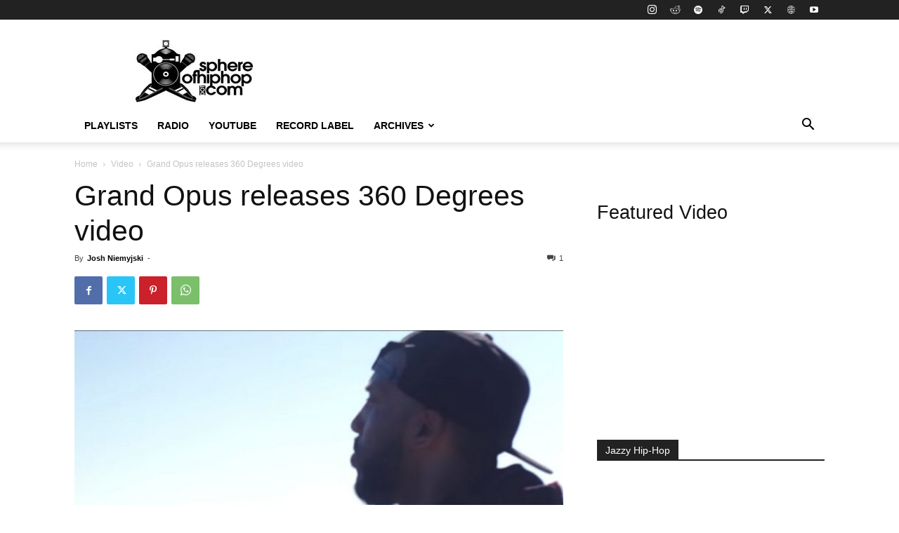

--- FILE ---
content_type: text/html; charset=utf-8
request_url: https://www.google.com/recaptcha/api2/aframe
body_size: 268
content:
<!DOCTYPE HTML><html><head><meta http-equiv="content-type" content="text/html; charset=UTF-8"></head><body><script nonce="HhphzX7BK9BbLF5ENqAHew">/** Anti-fraud and anti-abuse applications only. See google.com/recaptcha */ try{var clients={'sodar':'https://pagead2.googlesyndication.com/pagead/sodar?'};window.addEventListener("message",function(a){try{if(a.source===window.parent){var b=JSON.parse(a.data);var c=clients[b['id']];if(c){var d=document.createElement('img');d.src=c+b['params']+'&rc='+(localStorage.getItem("rc::a")?sessionStorage.getItem("rc::b"):"");window.document.body.appendChild(d);sessionStorage.setItem("rc::e",parseInt(sessionStorage.getItem("rc::e")||0)+1);localStorage.setItem("rc::h",'1767830926651');}}}catch(b){}});window.parent.postMessage("_grecaptcha_ready", "*");}catch(b){}</script></body></html>